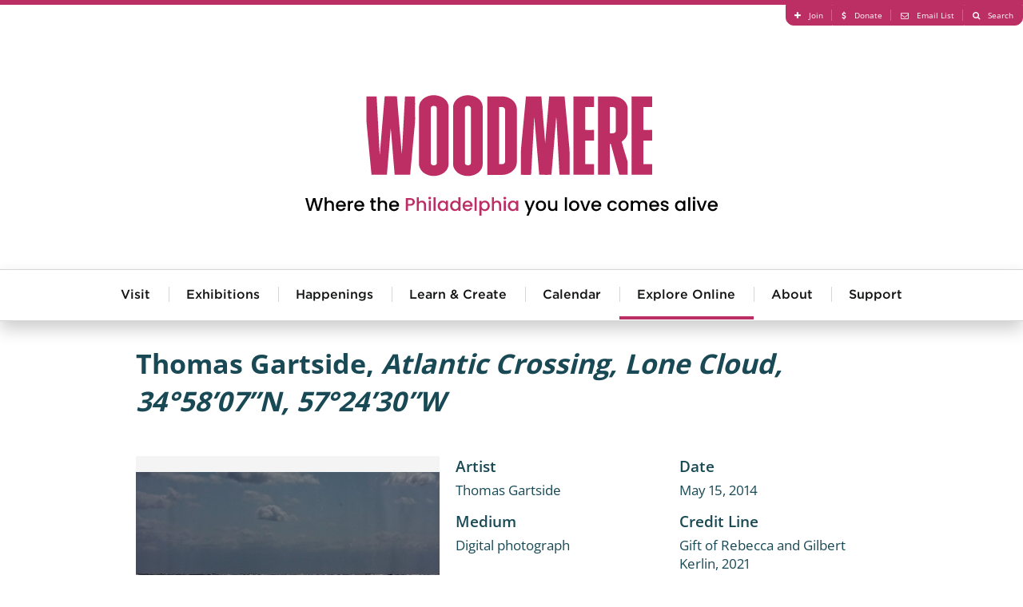

--- FILE ---
content_type: text/html; charset=utf-8
request_url: https://www.google.com/recaptcha/api2/anchor?ar=1&k=6LcvcCETAAAAAHpBpCSYNTolOofTXNxkG23vFQBB&co=aHR0cHM6Ly93b29kbWVyZWFydG11c2V1bS5vcmc6NDQz&hl=en&type=image&v=PoyoqOPhxBO7pBk68S4YbpHZ&theme=light&size=normal&anchor-ms=20000&execute-ms=30000&cb=ekkmzpcqugt1
body_size: 49537
content:
<!DOCTYPE HTML><html dir="ltr" lang="en"><head><meta http-equiv="Content-Type" content="text/html; charset=UTF-8">
<meta http-equiv="X-UA-Compatible" content="IE=edge">
<title>reCAPTCHA</title>
<style type="text/css">
/* cyrillic-ext */
@font-face {
  font-family: 'Roboto';
  font-style: normal;
  font-weight: 400;
  font-stretch: 100%;
  src: url(//fonts.gstatic.com/s/roboto/v48/KFO7CnqEu92Fr1ME7kSn66aGLdTylUAMa3GUBHMdazTgWw.woff2) format('woff2');
  unicode-range: U+0460-052F, U+1C80-1C8A, U+20B4, U+2DE0-2DFF, U+A640-A69F, U+FE2E-FE2F;
}
/* cyrillic */
@font-face {
  font-family: 'Roboto';
  font-style: normal;
  font-weight: 400;
  font-stretch: 100%;
  src: url(//fonts.gstatic.com/s/roboto/v48/KFO7CnqEu92Fr1ME7kSn66aGLdTylUAMa3iUBHMdazTgWw.woff2) format('woff2');
  unicode-range: U+0301, U+0400-045F, U+0490-0491, U+04B0-04B1, U+2116;
}
/* greek-ext */
@font-face {
  font-family: 'Roboto';
  font-style: normal;
  font-weight: 400;
  font-stretch: 100%;
  src: url(//fonts.gstatic.com/s/roboto/v48/KFO7CnqEu92Fr1ME7kSn66aGLdTylUAMa3CUBHMdazTgWw.woff2) format('woff2');
  unicode-range: U+1F00-1FFF;
}
/* greek */
@font-face {
  font-family: 'Roboto';
  font-style: normal;
  font-weight: 400;
  font-stretch: 100%;
  src: url(//fonts.gstatic.com/s/roboto/v48/KFO7CnqEu92Fr1ME7kSn66aGLdTylUAMa3-UBHMdazTgWw.woff2) format('woff2');
  unicode-range: U+0370-0377, U+037A-037F, U+0384-038A, U+038C, U+038E-03A1, U+03A3-03FF;
}
/* math */
@font-face {
  font-family: 'Roboto';
  font-style: normal;
  font-weight: 400;
  font-stretch: 100%;
  src: url(//fonts.gstatic.com/s/roboto/v48/KFO7CnqEu92Fr1ME7kSn66aGLdTylUAMawCUBHMdazTgWw.woff2) format('woff2');
  unicode-range: U+0302-0303, U+0305, U+0307-0308, U+0310, U+0312, U+0315, U+031A, U+0326-0327, U+032C, U+032F-0330, U+0332-0333, U+0338, U+033A, U+0346, U+034D, U+0391-03A1, U+03A3-03A9, U+03B1-03C9, U+03D1, U+03D5-03D6, U+03F0-03F1, U+03F4-03F5, U+2016-2017, U+2034-2038, U+203C, U+2040, U+2043, U+2047, U+2050, U+2057, U+205F, U+2070-2071, U+2074-208E, U+2090-209C, U+20D0-20DC, U+20E1, U+20E5-20EF, U+2100-2112, U+2114-2115, U+2117-2121, U+2123-214F, U+2190, U+2192, U+2194-21AE, U+21B0-21E5, U+21F1-21F2, U+21F4-2211, U+2213-2214, U+2216-22FF, U+2308-230B, U+2310, U+2319, U+231C-2321, U+2336-237A, U+237C, U+2395, U+239B-23B7, U+23D0, U+23DC-23E1, U+2474-2475, U+25AF, U+25B3, U+25B7, U+25BD, U+25C1, U+25CA, U+25CC, U+25FB, U+266D-266F, U+27C0-27FF, U+2900-2AFF, U+2B0E-2B11, U+2B30-2B4C, U+2BFE, U+3030, U+FF5B, U+FF5D, U+1D400-1D7FF, U+1EE00-1EEFF;
}
/* symbols */
@font-face {
  font-family: 'Roboto';
  font-style: normal;
  font-weight: 400;
  font-stretch: 100%;
  src: url(//fonts.gstatic.com/s/roboto/v48/KFO7CnqEu92Fr1ME7kSn66aGLdTylUAMaxKUBHMdazTgWw.woff2) format('woff2');
  unicode-range: U+0001-000C, U+000E-001F, U+007F-009F, U+20DD-20E0, U+20E2-20E4, U+2150-218F, U+2190, U+2192, U+2194-2199, U+21AF, U+21E6-21F0, U+21F3, U+2218-2219, U+2299, U+22C4-22C6, U+2300-243F, U+2440-244A, U+2460-24FF, U+25A0-27BF, U+2800-28FF, U+2921-2922, U+2981, U+29BF, U+29EB, U+2B00-2BFF, U+4DC0-4DFF, U+FFF9-FFFB, U+10140-1018E, U+10190-1019C, U+101A0, U+101D0-101FD, U+102E0-102FB, U+10E60-10E7E, U+1D2C0-1D2D3, U+1D2E0-1D37F, U+1F000-1F0FF, U+1F100-1F1AD, U+1F1E6-1F1FF, U+1F30D-1F30F, U+1F315, U+1F31C, U+1F31E, U+1F320-1F32C, U+1F336, U+1F378, U+1F37D, U+1F382, U+1F393-1F39F, U+1F3A7-1F3A8, U+1F3AC-1F3AF, U+1F3C2, U+1F3C4-1F3C6, U+1F3CA-1F3CE, U+1F3D4-1F3E0, U+1F3ED, U+1F3F1-1F3F3, U+1F3F5-1F3F7, U+1F408, U+1F415, U+1F41F, U+1F426, U+1F43F, U+1F441-1F442, U+1F444, U+1F446-1F449, U+1F44C-1F44E, U+1F453, U+1F46A, U+1F47D, U+1F4A3, U+1F4B0, U+1F4B3, U+1F4B9, U+1F4BB, U+1F4BF, U+1F4C8-1F4CB, U+1F4D6, U+1F4DA, U+1F4DF, U+1F4E3-1F4E6, U+1F4EA-1F4ED, U+1F4F7, U+1F4F9-1F4FB, U+1F4FD-1F4FE, U+1F503, U+1F507-1F50B, U+1F50D, U+1F512-1F513, U+1F53E-1F54A, U+1F54F-1F5FA, U+1F610, U+1F650-1F67F, U+1F687, U+1F68D, U+1F691, U+1F694, U+1F698, U+1F6AD, U+1F6B2, U+1F6B9-1F6BA, U+1F6BC, U+1F6C6-1F6CF, U+1F6D3-1F6D7, U+1F6E0-1F6EA, U+1F6F0-1F6F3, U+1F6F7-1F6FC, U+1F700-1F7FF, U+1F800-1F80B, U+1F810-1F847, U+1F850-1F859, U+1F860-1F887, U+1F890-1F8AD, U+1F8B0-1F8BB, U+1F8C0-1F8C1, U+1F900-1F90B, U+1F93B, U+1F946, U+1F984, U+1F996, U+1F9E9, U+1FA00-1FA6F, U+1FA70-1FA7C, U+1FA80-1FA89, U+1FA8F-1FAC6, U+1FACE-1FADC, U+1FADF-1FAE9, U+1FAF0-1FAF8, U+1FB00-1FBFF;
}
/* vietnamese */
@font-face {
  font-family: 'Roboto';
  font-style: normal;
  font-weight: 400;
  font-stretch: 100%;
  src: url(//fonts.gstatic.com/s/roboto/v48/KFO7CnqEu92Fr1ME7kSn66aGLdTylUAMa3OUBHMdazTgWw.woff2) format('woff2');
  unicode-range: U+0102-0103, U+0110-0111, U+0128-0129, U+0168-0169, U+01A0-01A1, U+01AF-01B0, U+0300-0301, U+0303-0304, U+0308-0309, U+0323, U+0329, U+1EA0-1EF9, U+20AB;
}
/* latin-ext */
@font-face {
  font-family: 'Roboto';
  font-style: normal;
  font-weight: 400;
  font-stretch: 100%;
  src: url(//fonts.gstatic.com/s/roboto/v48/KFO7CnqEu92Fr1ME7kSn66aGLdTylUAMa3KUBHMdazTgWw.woff2) format('woff2');
  unicode-range: U+0100-02BA, U+02BD-02C5, U+02C7-02CC, U+02CE-02D7, U+02DD-02FF, U+0304, U+0308, U+0329, U+1D00-1DBF, U+1E00-1E9F, U+1EF2-1EFF, U+2020, U+20A0-20AB, U+20AD-20C0, U+2113, U+2C60-2C7F, U+A720-A7FF;
}
/* latin */
@font-face {
  font-family: 'Roboto';
  font-style: normal;
  font-weight: 400;
  font-stretch: 100%;
  src: url(//fonts.gstatic.com/s/roboto/v48/KFO7CnqEu92Fr1ME7kSn66aGLdTylUAMa3yUBHMdazQ.woff2) format('woff2');
  unicode-range: U+0000-00FF, U+0131, U+0152-0153, U+02BB-02BC, U+02C6, U+02DA, U+02DC, U+0304, U+0308, U+0329, U+2000-206F, U+20AC, U+2122, U+2191, U+2193, U+2212, U+2215, U+FEFF, U+FFFD;
}
/* cyrillic-ext */
@font-face {
  font-family: 'Roboto';
  font-style: normal;
  font-weight: 500;
  font-stretch: 100%;
  src: url(//fonts.gstatic.com/s/roboto/v48/KFO7CnqEu92Fr1ME7kSn66aGLdTylUAMa3GUBHMdazTgWw.woff2) format('woff2');
  unicode-range: U+0460-052F, U+1C80-1C8A, U+20B4, U+2DE0-2DFF, U+A640-A69F, U+FE2E-FE2F;
}
/* cyrillic */
@font-face {
  font-family: 'Roboto';
  font-style: normal;
  font-weight: 500;
  font-stretch: 100%;
  src: url(//fonts.gstatic.com/s/roboto/v48/KFO7CnqEu92Fr1ME7kSn66aGLdTylUAMa3iUBHMdazTgWw.woff2) format('woff2');
  unicode-range: U+0301, U+0400-045F, U+0490-0491, U+04B0-04B1, U+2116;
}
/* greek-ext */
@font-face {
  font-family: 'Roboto';
  font-style: normal;
  font-weight: 500;
  font-stretch: 100%;
  src: url(//fonts.gstatic.com/s/roboto/v48/KFO7CnqEu92Fr1ME7kSn66aGLdTylUAMa3CUBHMdazTgWw.woff2) format('woff2');
  unicode-range: U+1F00-1FFF;
}
/* greek */
@font-face {
  font-family: 'Roboto';
  font-style: normal;
  font-weight: 500;
  font-stretch: 100%;
  src: url(//fonts.gstatic.com/s/roboto/v48/KFO7CnqEu92Fr1ME7kSn66aGLdTylUAMa3-UBHMdazTgWw.woff2) format('woff2');
  unicode-range: U+0370-0377, U+037A-037F, U+0384-038A, U+038C, U+038E-03A1, U+03A3-03FF;
}
/* math */
@font-face {
  font-family: 'Roboto';
  font-style: normal;
  font-weight: 500;
  font-stretch: 100%;
  src: url(//fonts.gstatic.com/s/roboto/v48/KFO7CnqEu92Fr1ME7kSn66aGLdTylUAMawCUBHMdazTgWw.woff2) format('woff2');
  unicode-range: U+0302-0303, U+0305, U+0307-0308, U+0310, U+0312, U+0315, U+031A, U+0326-0327, U+032C, U+032F-0330, U+0332-0333, U+0338, U+033A, U+0346, U+034D, U+0391-03A1, U+03A3-03A9, U+03B1-03C9, U+03D1, U+03D5-03D6, U+03F0-03F1, U+03F4-03F5, U+2016-2017, U+2034-2038, U+203C, U+2040, U+2043, U+2047, U+2050, U+2057, U+205F, U+2070-2071, U+2074-208E, U+2090-209C, U+20D0-20DC, U+20E1, U+20E5-20EF, U+2100-2112, U+2114-2115, U+2117-2121, U+2123-214F, U+2190, U+2192, U+2194-21AE, U+21B0-21E5, U+21F1-21F2, U+21F4-2211, U+2213-2214, U+2216-22FF, U+2308-230B, U+2310, U+2319, U+231C-2321, U+2336-237A, U+237C, U+2395, U+239B-23B7, U+23D0, U+23DC-23E1, U+2474-2475, U+25AF, U+25B3, U+25B7, U+25BD, U+25C1, U+25CA, U+25CC, U+25FB, U+266D-266F, U+27C0-27FF, U+2900-2AFF, U+2B0E-2B11, U+2B30-2B4C, U+2BFE, U+3030, U+FF5B, U+FF5D, U+1D400-1D7FF, U+1EE00-1EEFF;
}
/* symbols */
@font-face {
  font-family: 'Roboto';
  font-style: normal;
  font-weight: 500;
  font-stretch: 100%;
  src: url(//fonts.gstatic.com/s/roboto/v48/KFO7CnqEu92Fr1ME7kSn66aGLdTylUAMaxKUBHMdazTgWw.woff2) format('woff2');
  unicode-range: U+0001-000C, U+000E-001F, U+007F-009F, U+20DD-20E0, U+20E2-20E4, U+2150-218F, U+2190, U+2192, U+2194-2199, U+21AF, U+21E6-21F0, U+21F3, U+2218-2219, U+2299, U+22C4-22C6, U+2300-243F, U+2440-244A, U+2460-24FF, U+25A0-27BF, U+2800-28FF, U+2921-2922, U+2981, U+29BF, U+29EB, U+2B00-2BFF, U+4DC0-4DFF, U+FFF9-FFFB, U+10140-1018E, U+10190-1019C, U+101A0, U+101D0-101FD, U+102E0-102FB, U+10E60-10E7E, U+1D2C0-1D2D3, U+1D2E0-1D37F, U+1F000-1F0FF, U+1F100-1F1AD, U+1F1E6-1F1FF, U+1F30D-1F30F, U+1F315, U+1F31C, U+1F31E, U+1F320-1F32C, U+1F336, U+1F378, U+1F37D, U+1F382, U+1F393-1F39F, U+1F3A7-1F3A8, U+1F3AC-1F3AF, U+1F3C2, U+1F3C4-1F3C6, U+1F3CA-1F3CE, U+1F3D4-1F3E0, U+1F3ED, U+1F3F1-1F3F3, U+1F3F5-1F3F7, U+1F408, U+1F415, U+1F41F, U+1F426, U+1F43F, U+1F441-1F442, U+1F444, U+1F446-1F449, U+1F44C-1F44E, U+1F453, U+1F46A, U+1F47D, U+1F4A3, U+1F4B0, U+1F4B3, U+1F4B9, U+1F4BB, U+1F4BF, U+1F4C8-1F4CB, U+1F4D6, U+1F4DA, U+1F4DF, U+1F4E3-1F4E6, U+1F4EA-1F4ED, U+1F4F7, U+1F4F9-1F4FB, U+1F4FD-1F4FE, U+1F503, U+1F507-1F50B, U+1F50D, U+1F512-1F513, U+1F53E-1F54A, U+1F54F-1F5FA, U+1F610, U+1F650-1F67F, U+1F687, U+1F68D, U+1F691, U+1F694, U+1F698, U+1F6AD, U+1F6B2, U+1F6B9-1F6BA, U+1F6BC, U+1F6C6-1F6CF, U+1F6D3-1F6D7, U+1F6E0-1F6EA, U+1F6F0-1F6F3, U+1F6F7-1F6FC, U+1F700-1F7FF, U+1F800-1F80B, U+1F810-1F847, U+1F850-1F859, U+1F860-1F887, U+1F890-1F8AD, U+1F8B0-1F8BB, U+1F8C0-1F8C1, U+1F900-1F90B, U+1F93B, U+1F946, U+1F984, U+1F996, U+1F9E9, U+1FA00-1FA6F, U+1FA70-1FA7C, U+1FA80-1FA89, U+1FA8F-1FAC6, U+1FACE-1FADC, U+1FADF-1FAE9, U+1FAF0-1FAF8, U+1FB00-1FBFF;
}
/* vietnamese */
@font-face {
  font-family: 'Roboto';
  font-style: normal;
  font-weight: 500;
  font-stretch: 100%;
  src: url(//fonts.gstatic.com/s/roboto/v48/KFO7CnqEu92Fr1ME7kSn66aGLdTylUAMa3OUBHMdazTgWw.woff2) format('woff2');
  unicode-range: U+0102-0103, U+0110-0111, U+0128-0129, U+0168-0169, U+01A0-01A1, U+01AF-01B0, U+0300-0301, U+0303-0304, U+0308-0309, U+0323, U+0329, U+1EA0-1EF9, U+20AB;
}
/* latin-ext */
@font-face {
  font-family: 'Roboto';
  font-style: normal;
  font-weight: 500;
  font-stretch: 100%;
  src: url(//fonts.gstatic.com/s/roboto/v48/KFO7CnqEu92Fr1ME7kSn66aGLdTylUAMa3KUBHMdazTgWw.woff2) format('woff2');
  unicode-range: U+0100-02BA, U+02BD-02C5, U+02C7-02CC, U+02CE-02D7, U+02DD-02FF, U+0304, U+0308, U+0329, U+1D00-1DBF, U+1E00-1E9F, U+1EF2-1EFF, U+2020, U+20A0-20AB, U+20AD-20C0, U+2113, U+2C60-2C7F, U+A720-A7FF;
}
/* latin */
@font-face {
  font-family: 'Roboto';
  font-style: normal;
  font-weight: 500;
  font-stretch: 100%;
  src: url(//fonts.gstatic.com/s/roboto/v48/KFO7CnqEu92Fr1ME7kSn66aGLdTylUAMa3yUBHMdazQ.woff2) format('woff2');
  unicode-range: U+0000-00FF, U+0131, U+0152-0153, U+02BB-02BC, U+02C6, U+02DA, U+02DC, U+0304, U+0308, U+0329, U+2000-206F, U+20AC, U+2122, U+2191, U+2193, U+2212, U+2215, U+FEFF, U+FFFD;
}
/* cyrillic-ext */
@font-face {
  font-family: 'Roboto';
  font-style: normal;
  font-weight: 900;
  font-stretch: 100%;
  src: url(//fonts.gstatic.com/s/roboto/v48/KFO7CnqEu92Fr1ME7kSn66aGLdTylUAMa3GUBHMdazTgWw.woff2) format('woff2');
  unicode-range: U+0460-052F, U+1C80-1C8A, U+20B4, U+2DE0-2DFF, U+A640-A69F, U+FE2E-FE2F;
}
/* cyrillic */
@font-face {
  font-family: 'Roboto';
  font-style: normal;
  font-weight: 900;
  font-stretch: 100%;
  src: url(//fonts.gstatic.com/s/roboto/v48/KFO7CnqEu92Fr1ME7kSn66aGLdTylUAMa3iUBHMdazTgWw.woff2) format('woff2');
  unicode-range: U+0301, U+0400-045F, U+0490-0491, U+04B0-04B1, U+2116;
}
/* greek-ext */
@font-face {
  font-family: 'Roboto';
  font-style: normal;
  font-weight: 900;
  font-stretch: 100%;
  src: url(//fonts.gstatic.com/s/roboto/v48/KFO7CnqEu92Fr1ME7kSn66aGLdTylUAMa3CUBHMdazTgWw.woff2) format('woff2');
  unicode-range: U+1F00-1FFF;
}
/* greek */
@font-face {
  font-family: 'Roboto';
  font-style: normal;
  font-weight: 900;
  font-stretch: 100%;
  src: url(//fonts.gstatic.com/s/roboto/v48/KFO7CnqEu92Fr1ME7kSn66aGLdTylUAMa3-UBHMdazTgWw.woff2) format('woff2');
  unicode-range: U+0370-0377, U+037A-037F, U+0384-038A, U+038C, U+038E-03A1, U+03A3-03FF;
}
/* math */
@font-face {
  font-family: 'Roboto';
  font-style: normal;
  font-weight: 900;
  font-stretch: 100%;
  src: url(//fonts.gstatic.com/s/roboto/v48/KFO7CnqEu92Fr1ME7kSn66aGLdTylUAMawCUBHMdazTgWw.woff2) format('woff2');
  unicode-range: U+0302-0303, U+0305, U+0307-0308, U+0310, U+0312, U+0315, U+031A, U+0326-0327, U+032C, U+032F-0330, U+0332-0333, U+0338, U+033A, U+0346, U+034D, U+0391-03A1, U+03A3-03A9, U+03B1-03C9, U+03D1, U+03D5-03D6, U+03F0-03F1, U+03F4-03F5, U+2016-2017, U+2034-2038, U+203C, U+2040, U+2043, U+2047, U+2050, U+2057, U+205F, U+2070-2071, U+2074-208E, U+2090-209C, U+20D0-20DC, U+20E1, U+20E5-20EF, U+2100-2112, U+2114-2115, U+2117-2121, U+2123-214F, U+2190, U+2192, U+2194-21AE, U+21B0-21E5, U+21F1-21F2, U+21F4-2211, U+2213-2214, U+2216-22FF, U+2308-230B, U+2310, U+2319, U+231C-2321, U+2336-237A, U+237C, U+2395, U+239B-23B7, U+23D0, U+23DC-23E1, U+2474-2475, U+25AF, U+25B3, U+25B7, U+25BD, U+25C1, U+25CA, U+25CC, U+25FB, U+266D-266F, U+27C0-27FF, U+2900-2AFF, U+2B0E-2B11, U+2B30-2B4C, U+2BFE, U+3030, U+FF5B, U+FF5D, U+1D400-1D7FF, U+1EE00-1EEFF;
}
/* symbols */
@font-face {
  font-family: 'Roboto';
  font-style: normal;
  font-weight: 900;
  font-stretch: 100%;
  src: url(//fonts.gstatic.com/s/roboto/v48/KFO7CnqEu92Fr1ME7kSn66aGLdTylUAMaxKUBHMdazTgWw.woff2) format('woff2');
  unicode-range: U+0001-000C, U+000E-001F, U+007F-009F, U+20DD-20E0, U+20E2-20E4, U+2150-218F, U+2190, U+2192, U+2194-2199, U+21AF, U+21E6-21F0, U+21F3, U+2218-2219, U+2299, U+22C4-22C6, U+2300-243F, U+2440-244A, U+2460-24FF, U+25A0-27BF, U+2800-28FF, U+2921-2922, U+2981, U+29BF, U+29EB, U+2B00-2BFF, U+4DC0-4DFF, U+FFF9-FFFB, U+10140-1018E, U+10190-1019C, U+101A0, U+101D0-101FD, U+102E0-102FB, U+10E60-10E7E, U+1D2C0-1D2D3, U+1D2E0-1D37F, U+1F000-1F0FF, U+1F100-1F1AD, U+1F1E6-1F1FF, U+1F30D-1F30F, U+1F315, U+1F31C, U+1F31E, U+1F320-1F32C, U+1F336, U+1F378, U+1F37D, U+1F382, U+1F393-1F39F, U+1F3A7-1F3A8, U+1F3AC-1F3AF, U+1F3C2, U+1F3C4-1F3C6, U+1F3CA-1F3CE, U+1F3D4-1F3E0, U+1F3ED, U+1F3F1-1F3F3, U+1F3F5-1F3F7, U+1F408, U+1F415, U+1F41F, U+1F426, U+1F43F, U+1F441-1F442, U+1F444, U+1F446-1F449, U+1F44C-1F44E, U+1F453, U+1F46A, U+1F47D, U+1F4A3, U+1F4B0, U+1F4B3, U+1F4B9, U+1F4BB, U+1F4BF, U+1F4C8-1F4CB, U+1F4D6, U+1F4DA, U+1F4DF, U+1F4E3-1F4E6, U+1F4EA-1F4ED, U+1F4F7, U+1F4F9-1F4FB, U+1F4FD-1F4FE, U+1F503, U+1F507-1F50B, U+1F50D, U+1F512-1F513, U+1F53E-1F54A, U+1F54F-1F5FA, U+1F610, U+1F650-1F67F, U+1F687, U+1F68D, U+1F691, U+1F694, U+1F698, U+1F6AD, U+1F6B2, U+1F6B9-1F6BA, U+1F6BC, U+1F6C6-1F6CF, U+1F6D3-1F6D7, U+1F6E0-1F6EA, U+1F6F0-1F6F3, U+1F6F7-1F6FC, U+1F700-1F7FF, U+1F800-1F80B, U+1F810-1F847, U+1F850-1F859, U+1F860-1F887, U+1F890-1F8AD, U+1F8B0-1F8BB, U+1F8C0-1F8C1, U+1F900-1F90B, U+1F93B, U+1F946, U+1F984, U+1F996, U+1F9E9, U+1FA00-1FA6F, U+1FA70-1FA7C, U+1FA80-1FA89, U+1FA8F-1FAC6, U+1FACE-1FADC, U+1FADF-1FAE9, U+1FAF0-1FAF8, U+1FB00-1FBFF;
}
/* vietnamese */
@font-face {
  font-family: 'Roboto';
  font-style: normal;
  font-weight: 900;
  font-stretch: 100%;
  src: url(//fonts.gstatic.com/s/roboto/v48/KFO7CnqEu92Fr1ME7kSn66aGLdTylUAMa3OUBHMdazTgWw.woff2) format('woff2');
  unicode-range: U+0102-0103, U+0110-0111, U+0128-0129, U+0168-0169, U+01A0-01A1, U+01AF-01B0, U+0300-0301, U+0303-0304, U+0308-0309, U+0323, U+0329, U+1EA0-1EF9, U+20AB;
}
/* latin-ext */
@font-face {
  font-family: 'Roboto';
  font-style: normal;
  font-weight: 900;
  font-stretch: 100%;
  src: url(//fonts.gstatic.com/s/roboto/v48/KFO7CnqEu92Fr1ME7kSn66aGLdTylUAMa3KUBHMdazTgWw.woff2) format('woff2');
  unicode-range: U+0100-02BA, U+02BD-02C5, U+02C7-02CC, U+02CE-02D7, U+02DD-02FF, U+0304, U+0308, U+0329, U+1D00-1DBF, U+1E00-1E9F, U+1EF2-1EFF, U+2020, U+20A0-20AB, U+20AD-20C0, U+2113, U+2C60-2C7F, U+A720-A7FF;
}
/* latin */
@font-face {
  font-family: 'Roboto';
  font-style: normal;
  font-weight: 900;
  font-stretch: 100%;
  src: url(//fonts.gstatic.com/s/roboto/v48/KFO7CnqEu92Fr1ME7kSn66aGLdTylUAMa3yUBHMdazQ.woff2) format('woff2');
  unicode-range: U+0000-00FF, U+0131, U+0152-0153, U+02BB-02BC, U+02C6, U+02DA, U+02DC, U+0304, U+0308, U+0329, U+2000-206F, U+20AC, U+2122, U+2191, U+2193, U+2212, U+2215, U+FEFF, U+FFFD;
}

</style>
<link rel="stylesheet" type="text/css" href="https://www.gstatic.com/recaptcha/releases/PoyoqOPhxBO7pBk68S4YbpHZ/styles__ltr.css">
<script nonce="H9WheYkxZu5Slw2h7_zZnA" type="text/javascript">window['__recaptcha_api'] = 'https://www.google.com/recaptcha/api2/';</script>
<script type="text/javascript" src="https://www.gstatic.com/recaptcha/releases/PoyoqOPhxBO7pBk68S4YbpHZ/recaptcha__en.js" nonce="H9WheYkxZu5Slw2h7_zZnA">
      
    </script></head>
<body><div id="rc-anchor-alert" class="rc-anchor-alert"></div>
<input type="hidden" id="recaptcha-token" value="[base64]">
<script type="text/javascript" nonce="H9WheYkxZu5Slw2h7_zZnA">
      recaptcha.anchor.Main.init("[\x22ainput\x22,[\x22bgdata\x22,\x22\x22,\[base64]/[base64]/[base64]/[base64]/[base64]/UltsKytdPUU6KEU8MjA0OD9SW2wrK109RT4+NnwxOTI6KChFJjY0NTEyKT09NTUyOTYmJk0rMTxjLmxlbmd0aCYmKGMuY2hhckNvZGVBdChNKzEpJjY0NTEyKT09NTYzMjA/[base64]/[base64]/[base64]/[base64]/[base64]/[base64]/[base64]\x22,\[base64]\x22,\[base64]/w4BnMMOLwr50I8OSw7cnUMKZBsOowosWw7poZCPCisK6YA7DqA7CmB7ClcK4HMOawq4awoXDlwxEGjs1w4FNwrs+ZMKmRFfDoxZyZWPDgcKdwppuZMKgdsK3wr0RUMO0w4NoC3IXwrbDicKMAk3DhsOOwqLDgMKoXw1/[base64]/Cl8ORdMOdM00dwohAXCDCgsOzVFzChsOkEMKdW3DCnsKIPQ0PGcOrfmbCr8OaesKfwp7ChjxewpvCtForA8OnIsOtfHMzwrzDpQpDw7kiBgg8AUISGMK8fFo0w7spw6nCoSg4dwTCvBbCksK1WmAWw4BNwrpiP8OcP1Byw73Dv8KEw64+w6/DinHDncO9PRoEfyodw6w9QsK3w6/Dvhs3w5zCtSwESy3DgMOxw6DCssOvwogawq/[base64]/[base64]/Co0ECKsKHBl/[base64]/DkcK2TsO4CsOHCwRaEsOKw5fDkjoOwqDDulMZw5Fiw6rDkjpCQ8OXBMKIa8OXZMOzw7U+B8OAIgnDtMOyGsKsw5EhUlPDksKaw4/DlCHCtmkJdSosGG4mwo7Dj0TDuzzCpMOmF0/DrwLCqVrChhPCvsKZwr8Qw6MmcUhbw7fCm1Urw4vDmMOCwo7DuQY2woTDmV8ge3ZKw7BsVMKowr3CjnDDm0DDv8OCw6kbwqNhfsOnw6/CmCIyw4R7P18EwrlGCQIeSFhqwrs1V8OaPsKDGFMhWMK3LB7Cr33CqA/DqMKuw6/CgcO8wr1IwrYbQ8OTecOYMyQDwpp6wphhBDjDl8OPLXBswpTDvkfCvATCnmvCiDrDgcOBw7lWwqd7w6xPRz3CkkrDrBvDmMOnVgsXUcO0d1oQZ2nDhE4zOy/CjlNhDcOcwpI7PBYvXRjDssKTNFhcwovDjzDDtsKdw54xNEXDocOYHXPDkwU0f8Kyd0Eww6rDvW/[base64]/CMKrwrDDhAHDuMKSwpMkfsOdHVnCoWdFwoJOTsO1CntgMcOuwoJlfmbCplDDrXXCiQ/Cq2RRwrA3w4LDn0HCgQcPwrNcw4rCuUXDu8OICQPCrFfDjsOAwoDDs8ONCG3DhsO6w5Avw43CuMK8w4/[base64]/[base64]/DicKvTH3Dkn7DiQxLwrHDp8K2w5IuwqvDjcKvC8Kaw77DiMOdwp4pKcKpw6jDryLDtH7DtinDlhXDhMOFdMK3w5nDp8O/wqnCncO9wofDlTTChcOGPMKLQBzCosK2KcOGwpgVXmBVCsOma8KkdTwUdkXDosKXwo3CpsOWwoggw50xByTDhSbDk23DrMOvwqTDkVExw5NrTycbw7XDoi3DkipgGVjDjRtww7/[base64]/CpcOkV8ODOV0cQTHDhixjwqcmwrDCil7DqiR3w6LDqsKgQMKoC8KFw4/Do8KGw6FgJMOOAcKnPXTCqgXDhnAzCSfCqMK7woM9U3Vyw7/Ctis4ZXjCo1YaacK6WU8Hw6DCii3Cs1Apw6Rvw6lQBDXDu8KdG0wqCTkDw4rDqQJUwoLDlsK9A33CosKOw7nDo2bDolrCucKMwpTClcOBw4c7YMOZwpfCjF7CuUHDtXfCiQI8w4pvw5/ClA/CkjcQOMKqecKfwopOw4ZNH1jCtRg9wqBTGcKBFwxew4cgwopRwqlDw6bDgcOcw6nDgsKiwoY4w79dw47Dg8KpaSDCnMKNNcOlwptzUcKedg8wwrp0w4DCisKqCVI9wp0Kw5XCg2xNw75OPBtlOcKVLBHCm8O/woLDjGzCojErQ20oDsKeCsOWwqPDpgJUdwDClMO9CsKybUxXVjZjw7rDjmgvESkfw5DDlMOcw4B4wqbDp3wZRgJQw6zDuio4wonDuMORw7E/w68tKFPCqMOTRsOXw6s6IMOyw4ZQMxbDp8OTZMOsRMOsTSHCnmnCiCXDjWPCtsKGF8K5McOpNUbDpxzCuRLDt8Oswr7CgsK/wqcyecOtwq1HGyfDjEjCg3nCogbDrS0ebEbCi8Omw4/Dv8KdwrPCsk9RZFbCoFMgUcKTw57ChcOzwoXChCXDpxYNeHQIJVFAWm/[base64]/GMKCw4bDt8K+C8Oow4QJw60dwpjDoAxmZxrDpnfClwxgOsOBXMKuf8OQDcKwDsOkwptuw4TCkQrCvMOVZsOlwo/Cqm/CrcOmw45KVhYVw6ETwqvCmh/CjBzDmx4ZTsOQTsO0w7QDCsO+wqQ+UETCpTA0wrvCtAHDqElCcBfDgMOjMMO+EMONw4MAw71besOWGV1BwpzDgMKKw7fCsMKkGnQuDMORRsKqw4rDqcOdHcKzNcKkwpJmG8Kzd8O5fcKKG8KKWcK/wo3CjjJAwodTS8KNcHE6HcKLw5zDjgLCkzJiw7XDkUHCnMK+w6nDlx/CuMOWwqjDvcK1aMOxPgDChMKVAcKdHRZgenFIW1jCtnJ/wqfCp0nDhDTDgsOnVsK0QUYudHnDv8KxwogEXjrDnMKlwojDgsK/[base64]/[base64]/[base64]/Kn7DqQ7ClMKhUxfDqGRKUx0wHsKVNUggwrcCw6PDoHRuwrjDt8Kaw4TClDAyCMK/wrDDucOTwrBCw7gECD0zSjnDri3CoCHDg1LCncKZE8KEwrrDrzDCkiAcwpcTMMKsK3jDrMKCw6HCscKNc8KGVxEtwqxQw5N5w5M2wp1cbcKiCV5lEwAgOMOhFVrDkcK1w6lNwrLDrwB/w59ywqYSwpYOVWxHJUI5csOtfQzCmy3Dq8OGBGdLwrTDscORw48cwrrDsEwDQyNnw6bCjcK4CsO9F8Kww4VPdWPCnEjClnd/wp5kEMKzwo3DtsKPccOkYX7DisKNd8OlP8OCAwvCmcKswrrCrxXCrFRfwqMeX8Kewo0ww67Co8OpODjCr8O6woIDFSNaw7I+Q04Tw4dWNsO7wo/DvsKvOVYWSTPDrsK/w6/DskLCi8OwVcKpdUHDscKrCEjCrjlMISB9RMKDwqrDjsKuwrXDnzYcLsKiHFHCkU8Bwotqwp7Cv8KQFxAsO8KVU8O3dg/[base64]/ZcOHwoNUwrxTw7PDvhlqw487wo1vSsOCC18uw4DCs8KXKxrDqcOFw5BqwpwJwoY5W0fDimzDj1jDpSM6DSt1E8K9B8K0w4Q6KwfDuMKxw7LCssK4D1TCihnCkMOqHMO9FyLCpsKKw4spw50awqDCh1oJwpfDjgvCk8Oxw7V0JAYmwqkqwo/[base64]/DmF0xLcOFwogNW8Odw6UeXC5cJMOMW8KxRHLDnzh2wp0Nw6TDusKSw7E5YMOSw7zCoMKawpfDsnbCp3tvwqzCtcKAw5nDqMKHSMKdwoN/Eyhic8Ofwr3CsyMbITPCi8O9SVhpwqjDsTZ/wrdea8KON8KFRMO5VAonNsOjw4/CkGBgw7c4bMO8w6ELbw3CssO8wojDt8OnQMOEbHfDpChqw6Igw6dlAjvDnsKDAsOcw5sGbsOKN07Cp8OSwpDClEwGwrJofsK5wodecsKeV3Z+w6AMw4DClMKdwqc6wotqw4oXWFjCl8K8wq/[base64]/DiibDtDU9w78yMSbDp0J9wrTDoBbCnkzDqsO/[base64]/Dt8OXRC/DtcOtZcODwq4yGsOJQ1FLS2bDh8K5e8KvwrzCksO2OW7CqyvDryrDtSB9HMOGJ8Opw4/CnMOLw7Idw7lCbDtmDMO5w446KcOvCAvClcKXLX/CkjJEaSJbdlTChMKZw5cpJTvDisKKU0bCjTHClsKIwoBwFsO8w63ChcKVZMKOAx/DiMOPwpYawoPDjcKjw6LDnkfChAoow59Wwr08w5fCnsK6wq3DvsOnacKmMMO0w6pNwrnDk8KvwoRJwrzCpStGY8KKHsOZZ33DrcK5C3zCrcK3w6wEw58kw4tpD8KQc8KIw4tJw4zDlFXCicKywq/[base64]/CkMKBRCsVw6/DrsOjw6plw5gxw43CmcObVl4eb8OMGMO1w7HCgMO8c8Kpw6UmFsKpwpvDowxZUsKtQcO1LcOeNcKtASTDrMOfRlZtHl9Fw6x7Fk4Ee8KUwoccYAxowpwQw4PCm1/CtFNZw559QDrCsMK1wqgwF8KrwpsCwqrDoH3CvitYCVnCksOwP8O5HWbDmHfDrCEGw4LCgFZOAcKEwr9ICzHDgsKywp3CjsOFw4zCs8KpCcOwFsOjV8OJdcKRwr9aUsOxfggrw6zDlS/[base64]/[base64]/DgcO/[base64]/Duk7CrsKHH2JfKcOUwolgw6nCv8Kjw4w7wotQw7MDfsOywo3DmcKGOkDCrsOMw64swoDDq20Ow5LCicOnKlI+BjDCjhZlW8OxD0/Dh8KIwpPCvi7CtMOYw5XCt8KAwpwXMsKrasKZIcOYwqXDoB1JwptHw7rCjGc8N8KXacKIZQrClXMiEsOGwo/DvcOzEA0GDkPCrWbCu3jCiWIlBsOnTMOzWzTCsETCuXjDrWzDq8OxacO+wrzCosK5woFtPnjDs8OlEcOpwq3CkMK0JMKLEiZ/[base64]/CuAvCisO1wpfCnFUTUTd2w4zDhFfCvDJiHVRcw5rDnBtDSz1vDsKeMcKRKD3CjcK0RsOFwrJ6am0/wqzDusODCcKDKBwZIsOjw6TCvhbCnXBmwojDk8Oaw5rDscO9w6LDr8KCwpkQwoLCpcKlA8KKwrHCkTFuwrYJW0/CosK3w5/CjMKnWMOBY2PDuMO5VQDDt0TDqsKFw4E1CcKHw7zDv1rChcKjSwJBMsK0bsKnwpPDlcO4wrAOw6nCp2gKw4fCscOTw5xASMOqccK+MVzCicOxUcKhwq0MamQjQ8OSw75awq8hW8KYBcO7w43Cv1TDuMKIM8OUeHvDtMOueMKOKcOBw5QNwrzCjsOSQToNR8O/RDkrw7Zmw7Z1WA0CZMKgbi0zQMKFA33DoyvCgcO0w61Tw7TDg8K2w43CkcOmWlwGwoB9RMKQKgbDnsKAwphwRAVnw5jChQ7Dq3gOMsKdwpZvw7kUWMO+YsKjwp3DiRNqbz9zDl/DlQ/Du0XCk8O/w53Dm8OOJcK3DXFXwo7CggYRAcKyw4TCo2ANG27CkA9KwqNcFMKbGyjDucOQJcK/TxEqbQE6N8OzBQPCqMOyw6ULTWY2wrLCj2JjwrLDgcO5ThcUTlhywpdowrTCucOlw4jDji7DqsOAFMOEwpnCkC/DsUDDtFNbUcKodTzDnsOtacO/wq9EworCvDnCjMKAwrhnw6c+wpzCqkpBZsK0NEgiwpJww5cNwqfCrFIhbMKZw4d0wr3DhcOJwoHCljUAL17Dr8Kvwqwvw4TCsCl8eMO+BcKCw4J/[base64]/RsOANWc2wpvCu3jDqsK+wozDhcKee8KBUHY+KX8QTnV/wqwjHlPCn8OYwoVQERMEwqs1DnDDtsOnw7zChjbCl8OaR8KuOsKYwokAesOIfw8pRVEPbTfChyrDkcKXRsK6w6bCtcK7QSrCr8KjQCrDkcKSLjgnDMKpecOOwqPDvQzDscKww6nCpsOrwpTDrXFkKhAow5U1ZTTDqsKSw5UFw7Qkw404wqbDrMK9MwAtw7gtw4/CqnnDpsO4McOrFcOfwqDDh8Kna3UTwrY8W1gYBMKxw7vCt1bDl8KJwo4WV8KoOUc4w4zDsEHDqCvCjkrCncOnwqBDfsOIwp/[base64]/DpHRZXj9zQsKQw5gUEMKkAcOoLMO+OMO5YkMCwqZdEDTDrcOmwoLDj03Ds3w4w7wbEcO7OsKIwoDCsm1Jc8KNw4LClB1hw4PCh8OEwpNCw7LClcK4JjnDicOLalsAw7DCiMOdw7ouwptow7HCmRg/wq3DuEZmw47ClsOnAsOGwqcFWsK8wrdlwroXw5HDlMK4w6dDP8O5w4fCgcKrw4BYwr3CsMKnw6zCj3fCtBdUCQfCmmYVUyhQfMObXcKdwqtAwo0iwoXDjE4gwro2wojDnVXCusKowr/CqsOcSMOiwrtzwpB/[base64]/[base64]/emAhwps0wo5jw7XDssKQJcOEw7fDtcOnXD8xJVjDhMO3wolsw50+wqHDvBfClsKSwpdYwrbCog/CpcOpODwSDlPDhMO1UgUNw5XDqRbCk8OCw5Q3AEwrw7MbFcKxGcOrw61Mw5oyBcKfwozCpsOERMOtwp1kMnnDhjFGMcKjVSfCuEYFwpbCpkgpw4UAGsKTZxvCvGDDlcKYPn7Cug0+w59aCsOkFcK8KQt4TErCsWzCpcKIQVbCr2/DhWR1BcKqw6ocw63CjcKyQDB4L2ZMO8Ogw6bCq8OrwqTDjgl6w51SMi7CkMO/UmXDucOVw7gRMsOmwqrDkCcuQMO0F1vDrBvCmMKZSAB8w5xIeUHDkCoLwoPCoSbCgh5bw4Euw4fDr2FQNMOqW8KxwpgpwoM0woIzwpXDpcK3wqjCgh3DvMOzQzrDqMOMDMOqb0PDtQoOwpUZKsKow4vCtsOWw5tcwqtXwpYmYzHDmWbCog9Tw4/[base64]/DvcKYRsKnw67CjlHColU/wrzCmMO8woPDtMKEBhDDnsOJw7gTGkfDncKzJmJLSmzDgcK8TQo1b8KZPcK/ZsKDw6XCscOAZ8O2e8Omwpo4X33Cu8O4w4/[base64]/Cu1sQDiTChHfCvkchw7rClMOrb8KVwqTDrsKzw74RU2bCtQbCmcKQwobCvi81w6QHeMOFw6LCpsOuw6/DnMKPB8OdHMOnw4fDgMORwpLCpyrCqR0Ow6vCl1LCvA1kwoTCpjoBw4nDjmFbw4PCo0bDgTfDl8OWPsKpH8KXasOqw6kdwpLCllDCrsOvwqcSwp0XYwEtwrQCIHNAwrkdwphQwq8Ww7rChcK0Z8O+wqnCh8KfCsOGeEQwB8OVDk/DlDfDiinCusOSMsKvE8KjwpwJwrfDt0XCoMOpw6bDlsOxOBlewrlgw7zDksK8w7F6BHR4BsKqLzfDjsOxTU/[base64]/Dq8O0w4dUwr3CkUZnBjU5M8OJwrEoUMKEw5EWeXfCmsKXI1HDk8OswpJyw6PDn8Klw7J/ZC0Nw6rChix4wpBtBCwhw7rDkMK1w63Dk8Kqwp4TwpTCpwI8wp7DicOLJcOlw6J5YsOGDj3Ck3/[base64]/Cu2A/[base64]/wrElakHChcOgOxHDl8OQTE7Dm8O/w4ELeMOFMcKJwpkpSH/DjsKrw43DkwXCrMK2w47CjnHDssKSwrkvdlhuXlsmwrjDlsOqZjLDii4eWsOfwq9lw6cYw6ZcBW/Dh8OZBnvCvcKOLMOPw43DiS5Ew4fCmH40wrg1w4zDoyvCn8OkwrN2L8KSwqnDtcOfw7DCnMKfwqICJRPDuHllesO+wq/CicK1w63DlMKkw73CicKec8O8bWPCicOQwrI1Cl5VBsOBIXHChMKHwovChsO2aMKLwrTDgE3DjcKywq/DgGVTw6jCo8KBFsO+N8OCWlV8NMKQY3lTNSjDu0lew65WDwBwLcO4wp/DnG/Di3XDi8O/JMO+fsOywpXCkcKfwpLCtgsgw7ENw7MNCFdLwr3Dq8KbZU4vfsKIwplFecKIwovCswzDtcKoGcKnL8KgdsK3U8Kaw5Brwo1Jwos/[base64]/ClxkdbFoIc8KuKcKQfg7CqsOZeF1awo7CnsOkwrHCgEnDuG3CiMONworCucK9w6sawovDt8O+w4XCqEFCcsKXwoDDn8KKw7APZMOZw7PCmsO2wo4OEsONNCLDrX8MwrjDvcO1JlrDryMCwr8sfhdqT0rCssOFeg0Fw6xSwr09MzYMRhY/w6jCs8OfwppLwrh6J28dbsO9BxZtbsKqwpzClcKXf8O5YMKww7rClcK2OsOrI8Kmw5A7wphjwqLClsKswrkPwphkw47DucKsLMKDXMKpajPDlMK/[base64]/wqPDqVxVwrd5w78Fw5vDlsKeQsKDw7N1IcOef8KOVjfCoMKWwq0Aw7nCk2DCnjwTBRnCjARWwpfCijxmWSnCowbCgcOhfsKAwqlJajDDo8KJDTU+wrXDuMKpw6rDocKwI8KywrFuB1/Ct8OqM18gw6fCrHjCp8KFw6PDm1LDgUrCncKPUBBOH8ONwrczUkTDvsKHwr8GGjrCmsOvccKCLg8rHMKTfCAlNsKMccOCG3IdKcKyw7jDqsK5OsKYdBIjw4PDhCAxw4nCmQzDq8Kdw58TMl3Co8KOccKqPMOxR8K/KCtJw5MWw4vCmCXDnMKdMXbCq8K1wq/DmcKvCcKFAkhiB8KZw77DmFw9RH4ewonDu8OUBsOHLUdZF8OuworDvsOaw45kw7zDj8KQNwHDtWpcdw8NdMOUw6hZwo7DgnzDs8OML8O8esOlZGdlwphrXA5MUF17wpwbw7zDv8KHG8KHw5XCk2/CiMKBMsO+wogEw4Qtw5V1eWhxOzXDlGsxdMK6wql6UB7DssO9VGFOw55/b8OsT8OzTwp5w7U7KsKBwpTCusKEKiHCs8KaIkoRw7c6UxNWbcKKwo/[base64]/DscK0w53CqUrCmi5yf8OIw4nCgAw8KTJiwqfCssO3wqUlw488wrDCnz1ow5bDhsO1wrQuFmjDlMKEZ01vMW7Dv8Obw60+w697OcKJTXrCqE8ja8KLw6DDjW9VIF8Ww4bCkhZkwqlywobDm0bDmUFDH8KIUBzCoMKWwq89Tn7Duh/CjRxIw7vDm8KlbMOvw65pw6fCmcKSAi4lR8OMw6/CrMKkbsOPcQ7DlkxkXsKDw4/CozNPw6xyw6cAXhLDlsOYWTDDqV57VMOIw4MDNxDCu1HDtcKAw5nDlDHDqsKsw4IUwofDhg9nWHMUPVtuw4Q7w5jChRzCsAvDt01Ew5xDLSgkKwPCn8OWO8Oxw4dXEVsJawnCgMK4aV06cBAzP8OReMKXdDVDYxDDrMOvC8KjLmN3eAZ4YC9ewpHDki1ZK8KbwrfCsw/CpRAKw4EZw7BIMk1fw5bChlzDjlvDhsO+wohIwpAXfMKEw7gmwrzDu8KLEUrDvsOTE8KkO8KRw4nDvMO1w6fCmjnCqx04Dj/CrR5gCUnChcO9w5gYw4nDiMKzwr7DmxUCwpo7GnnDgRsNwpfCuD7DpmZTwqvDsB/[base64]/[base64]/[base64]/SgBAesOjOX8aegnCmcODwoIBbnbDhU7DuSbCuMOcecKpw6UZVMO7w7fDpE/Cvh3CtQ/DisK+KxgUwrNmwrjCuXbDiRVVw51oOg96S8KpIMO1wojCpsOlfEPDg8K3ZcOuwqcpUMKHw5YBw5XDtEgta8Kmfg9ub8OUwqFiw5/CojnCkV4DLH/Dm8O5w4ZZwoXCplvDlsKywoRNwrsLeBfCrQREw43CrcKZPMKHw45Iwpl7VMO5RXAKwo7CswbDpsO/w6oBUWQJVFrCnFbCtCwNwpnDnwfCrcOobETDg8K6Z2fCk8KqDEcNw4HDm8ORw7zDucKjfXFBW8Oaw45UC39EwpUbfsKLKMK2w49OWsKIc0MJdsOnZ8OOw5rCpcO/w5guZsKICjzCpsOACBrChMK/wqPCk0fCo8OHCFRFOsOAw7/[base64]/[base64]/w4XCnkHDpV5dNsKwAGAEOFDDnUMCHlnDsgrDoMOow7HCskV+wqXClU0lbnpUcsOswqgYw4EHw6NxA0fCtEUlwrFAfmXChBPDlFvDhMOHw4HCgwBFLcOCwpDDpMO5A2YRc0BBw5snQcOcworCnVFewpBmEVMUwqZKw4TDmmInQC0Mw495csOqAsK/[base64]/CtAnCpcKdXsK1NVLDoDLCocKtdsOuwrpnwrnCscKoG07CsMOVT2NswoN9QDjCrAjDmw3Dh0DCsmpOw7Aow4oIw5djw7Qpw43DqsOqVsK9VsKXw5rCusOmwopqPsOLCyLCtsKCw5PCrsKkwosUIHPCgFbCvMOcNSIZwp/DhcKITgrCnEvDmjpgw6LCnsOBPz1PTX8Twocew53Cqx4ywqJaJsOmwodlw6EZw4XClRBqw4tkwrHDqg1UOsKNJsOeJUrDoE5gZMODwpd5wqLChBcVwrBZwqUqdsKmw4lswqfDvMKaw6cWd0/[base64]/KMKDDQ3DrMKjw7TDmMOIw5bDiiUhwpkSAsOlw7DDpyTDqsOtC8OCw49Fw7Muw4ldwpJzbnzDq1Irw6ksS8OUw6xyFsKqeMOJGjFZw4LDkCnChRfCo1rDjEXClVHCgVgIcQ7CuHnDlkFtRMO+wqgnwqhRwpdhwoxNw5FDZcO4LGDDs01/OsKYw6IsIBRvwoRiGMKDw756w4rCj8OAwqRrDcOJw78tMMKZwrvCtcKEwrXCmAoww4PCjTIzWMKcJsKsb8Kcw6d6wrwZwpZ3ZVnChcOqUGjCncOsc2BYwpnCkSpbYHfDmsOwwrwSwq0QEBBBTMOLwrjDtWvDq8OqU8KndcKwFMO/RFDCrMO9w7vDrzUmw6zDucKPwpnDpil+wo3ChcK6wqEfw6dNw5jDl2YyNEDCqcOrR8Opw69Tw7rDrQzCs0gow7tww4jCkQDDmTZrD8O5O1bDsMKJHSXCpQMUDcKuwr/[base64]/Dp8KNwojCmsO1ZAvCpVPCv3YDw6HDr8KXOMKVc8Krw51DwrbDhsOqwq0qw4TCqsKdw5TDgz3Ds2l3UcO/wq87ClLCpsK8w6fChsOGwqzCqhPCjcOew5vDuC/DgcKqwqvCk8Ohw7VsOTZQN8OvwqcHwoxWBcOEJxUPd8KpNWjDvsKUDcK3w4vCkAPCggJeaDx4wqnDticBV3rCu8K+dAPDmMOewpNSAHLCghvDuMO/wpI+w4zDqMOYSwfDmcOCw5dUaMOIwpjDhsK+Oi0OelbDulIgwpxoIcKQYsOMwrwgwrwvw4nCisOpM8KSw5ZqwqTCk8O+w5wCwprCiSnDlsOjFxtcw7XCqWsQIMKze8OhwpPCpMKxw5nDljTDocK5Rjo3w4fDvk/CvVLDtXXCqsKAwpkywoHCgcOCwotsTjJlFcOlEGEzwq7Dtid7RRxkSsOMdsOpwovCuHJuwobDkkk5w5fDiMOdwpZ7wo/[base64]/wrDDrC3CqsOiw4Y7w5BMHnDCisKue8OHWC3CnsKSE3nCi8O9wodsChksw7EXFkpEU8Oqwr5nwpfCicODw6deSyXCnUE6wo5Lw7o2wpIBw5oqwpTDvsO2w5xRYMKyBH3Dm8KZw7kzwqLDrlLCmsORw6InP1h6w4zDnsOpw59gIgt6w7HComjCuMO1VMKEw6/CrUd1wo5hw6Qbw7vCssK7w7Bhal7ClinDoBvCq8KdWsKEw5gPw63DvsOlAQvCqWvCvmzClgDCgcOkWMOCWcKxbQzDvcKvw4/[base64]/Cr1Fdw5rCh1JQMcOqw4IAwqbCvg/CpMKEVcKNwpPDpMOTDsKNwpJPOTjDhcOcIl1fFQ5+M3otOlLDkcORUGoHw6FKwo4KPTpAwprDocOcbEpyZ8KgCV5YWiwLTcODX8OUCMK1PcK9w78nw7NVwr8bwqdgwq5yPE8ROSYlwrMETUHDk8K3w6Q/wp7CrWDDpBzDpsOFw6/CsiXCk8Ohf8OCw7Erw6TCg3w9UhA/NcKwCQ4aC8KABsKmfi/ChRXDh8KONA9uwo8Rw7QAwrPDhMORXGUUQMKuw5LCmDrDsCjClsKSwpfDhUpUUB4vwr5jworClGjDu2rCtSJbwqrCgGrDu1HCiRPDvcOow4wiw7kADmrDhMO0wqcxw5MLCsKDw7PDocOkwpbCuytUwp/[base64]/w6vCicOlw4DDulhWwrR0Whghwod6w6PDnDxTwqdkB8KkwqXCmMOjw799w5FxNMKBworCpMK4f8OdworDuWPDpirCmMOIwr/CmQxiGzgfwofDsiTDv8K6LCLCrQVKw7jDuCXCmy4Mw5Fmwp/DksOewotgworCngzDv8O4woEBFxVuwrgvK8KJw4/Cun7DnGXDjRzClsOCw4l5wq/DsMOnwr/CrxlRfcOVwo/[base64]/wrI/wrXDsmwBLMKmccOUPsKrw4XDsAk/[base64]/wqQoZhDDisOnw7NyfjnDnWkuw7/Ci8Kuw7nCsTLDl2DDmsKKwqcFw40DRkUWw7bCklDCjMOpwqdPwpbCmMO1SMONwphMwqARwrHDsn/DucOIN2LDv8OLw4/[base64]/[base64]/ehwRw5fDkMOHAMKQYCFkw5J3S8OLw61wZBY/w7zDvMOUw7AJY1/ClcOzPcOXwrXCocKvw4vCjwzChsOgRTzDmlnDmzPDjzpnd8KowprCoW7CtHcEYg/DsBkUw6TDosOdBHASw6VswrwXwpDDsMORw4wnwrIawqPDksKHGsOzQ8KIZcKywrnDvcO3wrogQMOzU3tRw7fCgMKoUHZdL2t8T2piwqTCi08mRAQeRUfDny/[base64]/Q8Kowr8bflxXAl96EH1Kw6Vua8OxMcOUc3LCvcKSKC/DjmLCvMOXOMO6NyAuXMOSwq1eRsOGKjDCmMOoYcKMw4FPw6A7BHPDmMOkYMKEFHbCncKpw5cmw6EKw47ClsOAw7J9VEw1R8Kiw7YZNMOtwrIXwpsIwqJOLcO5RXPCisO4A8KcXsK4GCDCocOBwrTCv8ObXHhsw4PDvgNzASXCgU7Cv3cjw5DDrTHCrAYoeULCkEl8wr/DmcOfw63Dsywvw6TDpsOMw4XDqTAfJMKewoRKwoNJFMOBPlnCosO7JsKmG3rCl8KHwroywo8YDcKCwrDChzZ8w5bDicOhdDzCjkE2wpRuw4nCocKGw4BtwpXDjW4Wwptnw7RXaS/CqsOjLsK1ZcKuNcKcZsKtLnwgdQBcVmbCqsO/w5vCvHxVwqc+wovDoMO9RMKDwpLCiwUuwqJic2DDnS/DqAsxw74CDjrDoQJIwqhVw59/[base64]/Doy7DiMOHX8OSwrLCnMO+w7RJw4lHw6TDkcOpwqBEwpk0wrHDrsOkEsOmI8KHHU0rBcOMw7PCkMKNGcKew5bCtFzDh8KLbiPDn8O2KxV4wrdTd8O0YsO/BcOVfMK3wqnDqgZtwppiw44/[base64]/CrcOkVMOGXsOww6LCtiIeHVXDjyIIwrwTw5jDksOyWCUiwqvCu24ywrvChcO+TMOjb8KpB1lJw4HCkGjCm2PDoSJofMOpw7ZoKHQmwrpieQ/CiiVJf8KXwpTDrAdhw6LDgwnCjcOBw6vCmw3DmMOyDcKuw7TCuyXDj8OUworDjF3CviRYwqY+woUPE1TCocOdw6TDu8O1DMODHjLCscOvbzRww7wqWjnDtz3CghM9SsOqZXTDi0fCm8Kowq3ClsKFXTA9wq7Dk8KAwpobw44Kw6vDpzzCucO/w7ojwpc+w59UwqstDcK9RxfDi8O8woLCpcOfMsObwqPDqUE9L8O+LFbCvGRuV8OaA8OZw5oHWGJzw5QswojCtsK5W3vDjMOBPcOkX8Kbw7jCvQgsX8K1wrR8MEXCqTzCqmrDvcKCw5h1J3jCtMKCwq/DtFhhesOGw6vDssKcRSnDocOOwrM3OGh4wqEww4PDh8KUEcO1w4vCucKDwpkcwrZnwpcUw6LDq8KCZ8OCbnfCu8KtdEoMF3DDpHtabTTDt8K/QMKqw78Fw5krwo8vw6vChMOOwpB8w6rDu8KXwpZjw4fDiMOywr18AsKeI8ObacOqP2tvFBvCisOOPsK0w5XDgsKAw6vCskIVwo3CrFUKEl3Ds1nDhV7CtsO/dA/CrsK7Fw8Tw5fCksK1w51FCcKIwrgIw4wbwr8UFiBLS8Kdw6tcwpLCg03Do8KfAA3CvSzDk8Kcwq56Y0pxPgXCpcOrX8K3fsKVY8ODw5Q4woLDrcOtDsO8wrVuKcO6Al3DmT9/[base64]/HGDDssOiw5PCkGvCmQ9Ew73Cp8O6w61gT1ByFcK2CArCujPCsXc5w47DqMOHw5fDpwbDlyJxJRoNaMK/wrsFPMOGw74bwrYDNcKNwr/CkMOzwoU1wpXDggxPK0/Ci8O5w4JadsOww5HDssK2w5/ChD8gwopnZCoTTG0Vw5NPwpBPw7pENsO6EcO8wr/DgQJ5esOrw6fDpcKkME92wp7DpXrDmhbCriXDoMOMYABgZsOWaMOsw655w5DCvyfCosOCw7zCs8O7w7MGIFp+XcKUaAHDjcK4DQgawqY+wonCtcKBw4zCj8OZwp/DphZ7w6HCt8K2wpNewqbDgQhuw6DDvMKAw6ZpwrgOIsKGG8O4w4/DiUt6QgtmwpDDgcOkwqDCvEjDslDDuCvCkyHCohTDnXUHwr8qAzTDtsKewp3CksKIwqNOJ2LCncKAw5nDmX1xI8ORw4vDpGIDwrZIOg8kwoQYe3PDiH5uwqgUdg9YwqXCgwcqw60cTsOtXxbCvnXCvcKJwqLCisKJT8OuwpN6wrXDoMKTwo0mdsOBwpzCosK/[base64]/RMKMwqzDpAnCncOqw5tVwqdvwozCj8O/w7bCiCpCw4Fiw599w6LCvTrDuVdZYFFKE8Kvwo0PW8O8w5DDl3jCq8Omw5ZMfsOIRGvCn8KGMyYubFouwoNYwp5cS2zDpcOtdm/[base64]/IsO5wqLCrzBVwoAtwqLDk8OeLsKlFsKqNUIGwpIMwo/CnsOfR8KZJHJDJ8OWOR7DoEzDr1jDo8KuSMO8w6gsGMO4w5LCrQIwwqXCs8K+SsKKwpbCtyHDmUIdwo4dw50iwptKw6pDw4VYFcKRcsKzwqbDkcO7fsO2HC/[base64]/LinDlMO9wq/[base64]/w754w53Cl2LCg8KJw783GHt9wrYgw5EBw7TCkDPCh8O7w6M4wqQvw7DDnGddNFrDiCfCo2x0OBMHD8Kmwrg0UcOVwrrClcK4GMOnwoXCiMO3EjdjHSnClsOww64MRT3DvksBEyIdAMOLDTjDkMK/w7UDcTJGbRTDncKjC8OZRsKNwoTDisO9AFLChHXDnxscw6rDucOfW0nCnDQKSX/DmWwNwrA7N8OBKT3DrT3DncKTWUo9TgfCkF5TwowHdgAmwq1dw64gYRLCuMOewrjCmWsHcMKIIcKIU8OsVUYhFsKpNsKNwrA+w7DCqD5EBR7DjTQwO8KPOyJ8IgAFBGUeJx/Ct1DDjlzDlR43woEKw7dXG8KqDk8gKcKyw6/CmMOSw5PCkWl4w6g7f8Kye8Ond1PCglB+w7NPHkHDtgjChcOVw73CmQtWTz/[base64]/DgMOqw6zDj8KewokGw4fChk7DncKYKsKNw6zCq8ORwrzChn7CvhlFTkzCjwcDw4Qvw4PChB3DkMOmw5TDgH8jEcKbw4jDqcKkB8OlwokDw4jDucOjwqvDi8OGwo/DksOfcDUEQjAnw5d2NMOGAsKeVygDXTN8w7/DncOMwpchwq3Dkj07w4YDwrvCmXDCqgN9w5TDj1fCq8KKYQFpVgvCucKWUsO3wq07b8KUw7TCvjbDi8KYAMOcLRfCmA\\u003d\\u003d\x22],null,[\x22conf\x22,null,\x226LcvcCETAAAAAHpBpCSYNTolOofTXNxkG23vFQBB\x22,0,null,null,null,0,[21,125,63,73,95,87,41,43,42,83,102,105,109,121],[1017145,913],0,null,null,null,null,0,null,0,1,700,1,null,0,\[base64]/76lBhn6iwkZoQoZnOKMAhmv8xEZ\x22,0,0,null,null,1,null,0,1,null,null,null,0],\x22https://woodmereartmuseum.org:443\x22,null,[1,1,1],null,null,null,0,3600,[\x22https://www.google.com/intl/en/policies/privacy/\x22,\x22https://www.google.com/intl/en/policies/terms/\x22],\x22q9HwXZPI5fqCvhKY1VyfOhZPoKveh6gtNBFCT2sJjWU\\u003d\x22,0,0,null,1,1768988161121,0,0,[219,106,191,49,244],null,[147,166],\x22RC-7p2jgWKCfm5-Xg\x22,null,null,null,null,null,\x220dAFcWeA5kQwOHf5i99w1yjgvJpAEYnHI7k9FJQy0ETE4OaQUi2y2pDGFMHR9CdT-Hn7F3Nj26oldVyTZAF7s9FYYW4u-9lMPviw\x22,1769070961016]");
    </script></body></html>

--- FILE ---
content_type: application/javascript
request_url: https://woodmereartmuseum.org/templates/lyquix/js/featherlight.min.js
body_size: 3543
content:
(function($){"use strict";if("undefined"===typeof $){if("console"in window){window.console.info("Too much lightness, Featherlight needs jQuery.")}return}function Featherlight($content,config){if(this instanceof Featherlight){this.id=Featherlight.id++;this.setup($content,config);this.chainCallbacks(Featherlight._callbackChain)}else{var fl=new Featherlight($content,config);fl.open();return fl}}var opened=[],pruneOpened=function(remove){opened=$.grep(opened,function(fl){return fl!==remove&&fl.$instance.closest("body").length>0});return opened};var structure=function(obj,prefix){var result={},regex=new RegExp("^"+prefix+"([A-Z])(.*)");for(var key in obj){var match=key.match(regex);if(match){var dasherized=(match[1]+match[2].replace(/([A-Z])/g,"-$1")).toLowerCase();result[dasherized]=obj[key]}}return result};var eventMap={keyup:"onKeyUp",resize:"onResize"};var globalEventHandler=function(event){$.each(Featherlight.opened().reverse(),function(){if(!event.isDefaultPrevented()){if(false===this[eventMap[event.type]](event)){event.preventDefault();event.stopPropagation();return false}}})};var toggleGlobalEvents=function(set){if(set!==Featherlight._globalHandlerInstalled){Featherlight._globalHandlerInstalled=set;var events=$.map(eventMap,function(_,name){return name+"."+Featherlight.prototype.namespace}).join(" ");$(window)[set?"on":"off"](events,globalEventHandler)}};Featherlight.prototype={constructor:Featherlight,namespace:"featherlight",targetAttr:"data-featherlight",variant:null,resetCss:false,background:null,openTrigger:"click",closeTrigger:"click",filter:"a",root:"body",openSpeed:250,closeSpeed:250,closeOnClick:"background",closeOnEsc:true,closeIcon:'<span class="fa-close"></span>',loading:"",persist:false,otherClose:null,beforeOpen:$.noop,beforeContent:$.noop,beforeClose:$.noop,afterOpen:$.noop,afterContent:$.noop,afterClose:$.noop,onKeyUp:$.noop,onResize:$.noop,type:null,contentFilters:["jquery","image","html","ajax","iframe","text"],setup:function(target,config){if(typeof target==="object"&&target instanceof $===false&&!config){config=target;target=undefined}var self=$.extend(this,config,{target:target}),css=!self.resetCss?self.namespace:self.namespace+"-reset",$background=$(self.background||['<div class="'+css+"-loading "+css+'">','<div class="'+css+'-content">','<span class="'+css+"-close-icon "+self.namespace+'-close">',self.closeIcon,"</span>",'<div class="'+self.namespace+'-inner">'+self.loading+"</div>","</div>","</div>"].join("")),closeButtonSelector="."+self.namespace+"-close"+(self.otherClose?","+self.otherClose:"");self.$instance=$background.clone().addClass(self.variant);self.$instance.on(self.closeTrigger+"."+self.namespace,function(event){var $target=$(event.target);if("background"===self.closeOnClick&&$target.is("."+self.namespace)||"anywhere"===self.closeOnClick||$target.closest(closeButtonSelector).length){self.close(event);event.preventDefault()}});return this},getContent:function(){if(this.persist!==false&&this.$content){return this.$content}var self=this,filters=this.constructor.contentFilters,readTargetAttr=function(name){return self.$currentTarget&&self.$currentTarget.attr(name)},targetValue=readTargetAttr(self.targetAttr),data=self.target||targetValue||"";var filter=filters[self.type];if(!filter&&data in filters){filter=filters[data];data=self.target&&targetValue}data=data||readTargetAttr("href")||"";if(!filter){for(var filterName in filters){if(self[filterName]){filter=filters[filterName];data=self[filterName]}}}if(!filter){var target=data;data=null;$.each(self.contentFilters,function(){filter=filters[this];if(filter.test){data=filter.test(target)}if(!data&&filter.regex&&target.match&&target.match(filter.regex)){data=target}return!data});if(!data){if("console"in window){window.console.error("Featherlight: no content filter found "+(target?' for "'+target+'"':" (no target specified)"))}return false}}return filter.process.call(self,data)},setContent:function($content){$($content).insertAfter(".featherlight-close-icon");$(".featherlight-content .video-16-9").detach();var self=this;if($content.is("iframe")||$("iframe",$content).length>0){self.$instance.addClass(self.namespace+"-iframe");$("<div class='video-16-9'>").prependTo(".featherlight-content")}else{$($content).insertAfter(".featherlight-close-icon");$(".featherlight-content .video-16-9").detach()}self.$instance.removeClass(self.namespace+"-loading");self.$instance.find("."+self.namespace+"-inner").not($content).slice(1).remove().end().replaceWith($.contains(self.$instance[0],$content[0])?"":$content);self.$content=$content.addClass(self.namespace+"-inner");return self},open:function(event){var self=this;self.$instance.hide().appendTo(self.root);if((!event||!event.isDefaultPrevented())&&self.beforeOpen(event)!==false){if(event){event.preventDefault()}var $content=self.getContent();if($content){opened.push(self);toggleGlobalEvents(true);self.$instance.fadeIn(self.openSpeed);self.beforeContent(event);return $.when($content).always(function($content){self.setContent($content);self.afterContent(event);$(".featherlight-content iframe").prependTo(".video-16-9")}).then(self.$instance.promise()).done(function(){self.afterOpen(event)})}}self.$instance.detach();return $.Deferred().reject().promise()},close:function(event){var self=this,deferred=$.Deferred();if(self.beforeClose(event)===false){deferred.reject()}else{if(0===pruneOpened(self).length){toggleGlobalEvents(false)}self.$instance.fadeOut(self.closeSpeed,function(){self.$instance.detach();self.afterClose(event);deferred.resolve()})}return deferred.promise()},chainCallbacks:function(chain){for(var name in chain){this[name]=$.proxy(chain[name],this,$.proxy(this[name],this))}}};$.extend(Featherlight,{id:0,autoBind:"[data-featherlight]",defaults:Featherlight.prototype,contentFilters:{jquery:{regex:/^[#.]\w/,test:function(elem){return elem instanceof $&&elem},process:function(elem){return this.persist!==false?$(elem):$(elem).clone(true)}},image:{regex:/\.(png|jpg|jpeg|gif|tiff|bmp|svg)(\?\S*)?$/i,process:function(url){var self=this,deferred=$.Deferred(),img=new Image,$img=$('<img src="'+url+'" alt="" class="'+self.namespace+'-image" />');img.onload=function(){$img.naturalWidth=img.width;$img.naturalHeight=img.height;deferred.resolve($img);$(".featherlight").removeClass("featherlight-iframe")};img.onerror=function(){deferred.reject($img)};img.src=url;return deferred.promise()}},html:{regex:/^\s*<[\w!][^<]*>/,process:function(html){return $(html)}},ajax:{regex:/./,process:function(url){var self=this,deferred=$.Deferred();var $container=$("<div></div>").load(url,function(response,status){if(status!=="error"){deferred.resolve($container.contents())}deferred.fail()});return deferred.promise()}},iframe:{process:function(url){var deferred=new $.Deferred;var $content=$("<iframe/>").hide().attr("src",url).css(structure(this,"iframe")).on("load",function(){deferred.resolve($content.show())}).appendTo(this.$instance.find("."+this.namespace+"-content"));return deferred.promise()}},text:{process:function(text){return $("<div>",{text:text})}}},functionAttributes:["beforeOpen","afterOpen","beforeContent","afterContent","beforeClose","afterClose"],readElementConfig:function(element,namespace){var Klass=this,regexp=new RegExp("^data-"+namespace+"-(.*)"),config={};if(element&&element.attributes){$.each(element.attributes,function(){var match=this.name.match(regexp);if(match){var val=this.value,name=$.camelCase(match[1]);if($.inArray(name,Klass.functionAttributes)>=0){val=new Function(val)}else{try{val=$.parseJSON(val)}catch(e){}}config[name]=val}})}return config},extend:function(child,defaults){var Ctor=function(){this.constructor=child};Ctor.prototype=this.prototype;child.prototype=new Ctor;child.__super__=this.prototype;$.extend(child,this,defaults);child.defaults=child.prototype;return child},attach:function($source,$content,config){var Klass=this;if(typeof $content==="object"&&$content instanceof $===false&&!config){config=$content;$content=undefined}config=$.extend({},config);var namespace=config.namespace||Klass.defaults.namespace,tempConfig=$.extend({},Klass.defaults,Klass.readElementConfig($source[0],namespace),config),sharedPersist;$source.on(tempConfig.openTrigger+"."+tempConfig.namespace,tempConfig.filter,function(event){var elemConfig=$.extend({$source:$source,$currentTarget:$(this)},Klass.readElementConfig($source[0],tempConfig.namespace),Klass.readElementConfig(this,tempConfig.namespace),config);var fl=sharedPersist||$(this).data("featherlight-persisted")||new Klass($content,elemConfig);if(fl.persist==="shared"){sharedPersist=fl}else if(fl.persist!==false){$(this).data("featherlight-persisted",fl)}elemConfig.$currentTarget.blur();fl.open(event)});return $source},current:function(){var all=this.opened();return all[all.length-1]||null},opened:function(){var klass=this;pruneOpened();return $.grep(opened,function(fl){return fl instanceof klass})},close:function(event){var cur=this.current();if(cur){return cur.close(event)}},_onReady:function(){var Klass=this;if(Klass.autoBind){$(Klass.autoBind).each(function(){Klass.attach($(this))});$(document).on("click",Klass.autoBind,function(evt){if(evt.isDefaultPrevented()||evt.namespace==="featherlight"){return}evt.preventDefault();Klass.attach($(evt.currentTarget));$(evt.target).trigger("click.featherlight")})}},_callbackChain:{onKeyUp:function(_super,event){if(27===event.keyCode){if(this.closeOnEsc){$.featherlight.close(event)}return false}else{return _super(event)}},onResize:function(_super,event){if(this.$content.naturalWidth){var w=this.$content.naturalWidth,h=this.$content.naturalHeight;this.$content.css("width","").css("height","");var ratio=Math.max(w/parseInt(this.$content.parent().css("width"),10),h/parseInt(this.$content.parent().css("height"),10));if(ratio>1){this.$content.css("width",""+w/ratio+"px").css("height",""+h/ratio+"px")}}return _super(event)},afterContent:function(_super,event){var r=_super(event);this.onResize(event);var caption=this.$currentTarget.find("img").attr("alt");this.$instance.find(".caption").remove();if($(".featherlight-previous").length){$('<div class="caption">').text(caption).insertBefore(".featherlight-previous")}else{$('<div class="caption">').text(caption).appendTo(".featherlight-content")}return r}}});$.featherlight=Featherlight;$.fn.featherlight=function($content,config){return Featherlight.attach(this,$content,config)};$(document).ready(function(){Featherlight._onReady()})})(jQuery);


--- FILE ---
content_type: image/svg+xml
request_url: https://woodmereartmuseum.org/templates/lyquix/images/Woodmere-menu.svg
body_size: 400
content:
<?xml version="1.0" encoding="UTF-8"?>
<svg xmlns="http://www.w3.org/2000/svg" version="1.1" viewBox="0 0 21.7 15.6">
  <defs>
    <style>
      .cls-1 {
        fill: #131414;
      }
    </style>
  </defs>
  <!-- Generator: Adobe Illustrator 28.6.0, SVG Export Plug-In . SVG Version: 1.2.0 Build 709)  -->
  <g>
    <g id="Layer_1">
      <g id="Catalogue_XS">
        <g id="header_XS">
          <g id="hamburger_nav">
            <path class="cls-1" d="M19.8,3.4H1.8c-.8,0-1.5-.7-1.5-1.5S1,.4,1.8.4h18c.8,0,1.5.7,1.5,1.5s-.7,1.5-1.5,1.5Z"/>
            <path class="cls-1" d="M19.8,9.4H1.8c-.8,0-1.5-.7-1.5-1.5s.7-1.5,1.5-1.5h18c.8,0,1.5.7,1.5,1.5s-.7,1.5-1.5,1.5Z"/>
            <path class="cls-1" d="M19.8,15.4H1.8c-.8,0-1.5-.7-1.5-1.5s.7-1.5,1.5-1.5h18c.8,0,1.5.7,1.5,1.5s-.7,1.5-1.5,1.5Z"/>
          </g>
        </g>
      </g>
    </g>
  </g>
</svg>